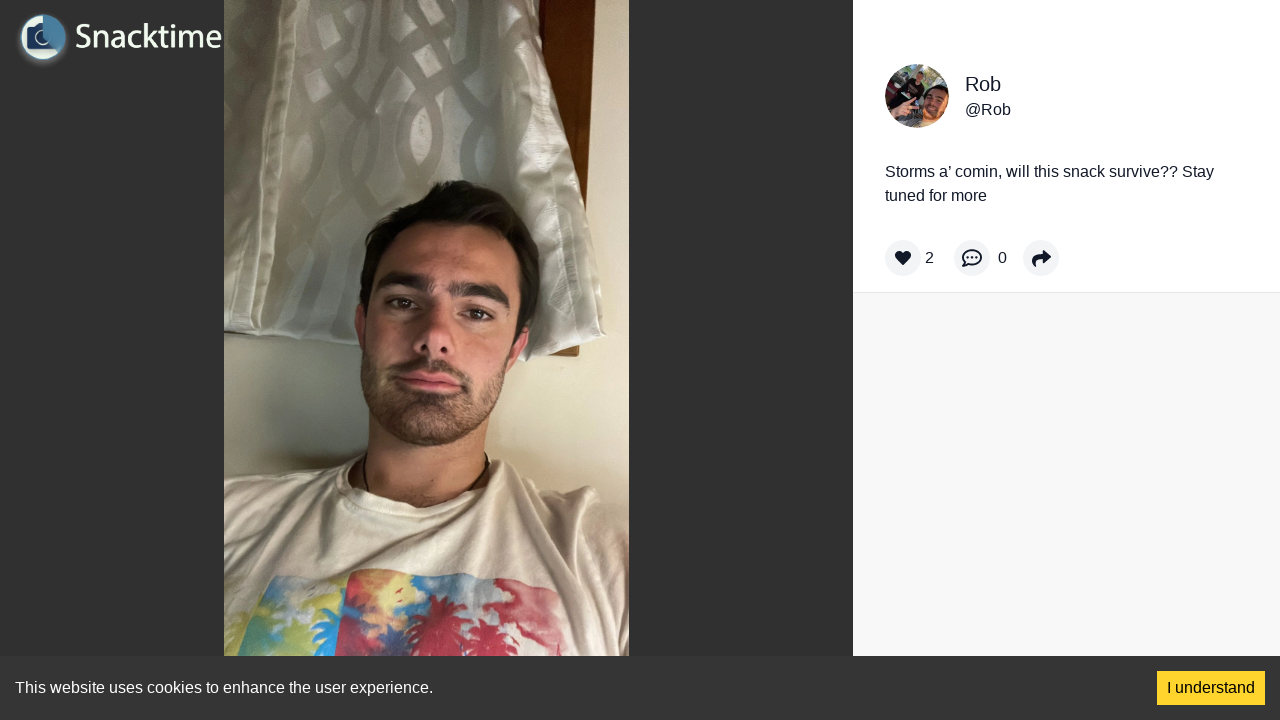

--- FILE ---
content_type: text/html; charset=utf-8
request_url: https://www.snacktime.com/post/1c885b99-9596-48b9-87aa-0361fcedc2ac
body_size: 4236
content:
<!DOCTYPE html><html lang="en-us"><head><meta charSet="utf-8"/><meta name="viewport" content="width=device-width"/><meta property="og:url" content="https://www.snacktime.com/post/1c885b99-9596-48b9-87aa-0361fcedc2ac"/><meta property="og:title" content="@Rob&#x27;s Snack on Snacktime"/><meta property="og:site_name" content="Snacktime"/><meta property="og:description" content="Storms a’ comin, will this snack survive?? Stay tuned for more"/><meta property="og:image" itemProp="image" content="https://images.snacktime.net/[base64]"/><meta property="og:image:alt" content="Storms a’ comin, will this snack survive?? Stay tuned for more"/><meta property="og:type" content="website"/><meta name="twitter:site" content="@joinsnacktime"/><meta name="twitter:title" content="@Rob&#x27;s Snack on Snacktime"/><meta name="twitter:description" content="Storms a’ comin, will this snack survive?? Stay tuned for more"/><meta name="twitter:image" content="https://images.snacktime.net/[base64]"/><meta name="twitter:image:alt" content="Storms a’ comin, will this snack survive?? Stay tuned for more"/><meta property="fb:app_id" content="1062204214596013"/><meta name="twitter:card" content="summary_large_image"/><title>Rob on Snacktime: Storms a’ comin, will this snack survive?? Stay tuned for mo... by @Rob</title><link rel="icon" href="/favicon.ico"/><script async="" src="https://www.googletagmanager.com/gtag/js?id=G-NHV0YMRK73"></script><script async="">
              window.dataLayer = window.dataLayer || []; function gtag()
              {dataLayer.push(arguments)}
              gtag('js', new Date()); gtag('config', 'G-NHV0YMRK73');
              </script><meta name="next-head-count" content="20"/><style><link data-href="https://fonts.googleapis.com/css2?family=Poppins:wght@400;700&amp;display=swap"/></style><link data-next-font="" rel="preconnect" href="/" crossorigin="anonymous"/><link rel="preload" href="/_next/static/css/e5b83cb8aa9a9caf.css" as="style"/><link rel="stylesheet" href="/_next/static/css/e5b83cb8aa9a9caf.css" data-n-g=""/><noscript data-n-css=""></noscript><script defer="" nomodule="" src="/_next/static/chunks/polyfills-c67a75d1b6f99dc8.js"></script><script src="/_next/static/chunks/webpack-9cb4c97a3b5cfed4.js" defer=""></script><script src="/_next/static/chunks/framework-46611630e39cfdeb.js" defer=""></script><script src="/_next/static/chunks/main-49f3e88c2b1a2782.js" defer=""></script><script src="/_next/static/chunks/pages/_app-b2c5d9f429a9dec1.js" defer=""></script><script src="/_next/static/chunks/1bfc9850-2d81f5bd969dc6e3.js" defer=""></script><script src="/_next/static/chunks/6728d85a-3aec15960047a980.js" defer=""></script><script src="/_next/static/chunks/95b64a6e-1fba3df7c135a8b8.js" defer=""></script><script src="/_next/static/chunks/d7eeaac4-166a7310a802cfcb.js" defer=""></script><script src="/_next/static/chunks/0c428ae2-26b7fad942cf458b.js" defer=""></script><script src="/_next/static/chunks/75fc9c18-94cbe4caeaae747f.js" defer=""></script><script src="/_next/static/chunks/618-8dc86940208ab6d8.js" defer=""></script><script src="/_next/static/chunks/719-9f2b4d90c0c5b764.js" defer=""></script><script src="/_next/static/chunks/927-1973d9f1b1bbc5ce.js" defer=""></script><script src="/_next/static/chunks/841-0208867d7395fc2b.js" defer=""></script><script src="/_next/static/chunks/910-8d9b8f29904a30d7.js" defer=""></script><script src="/_next/static/chunks/15-d3ca98ea161766d0.js" defer=""></script><script src="/_next/static/chunks/pages/post/%5BpostId%5D-6f5b5a6096873956.js" defer=""></script><script src="/_next/static/Sa3QjObBTQXIw1lAXg0Ri/_buildManifest.js" defer=""></script><script src="/_next/static/Sa3QjObBTQXIw1lAXg0Ri/_ssgManifest.js" defer=""></script></head><body class="leading-normal tracking-normal text-gray-900" style="font-family:&#x27;Source Sans Pro&#x27;, sans-serif"><div id="__next"><div class="hidden lg:flex"><div class=" absolute left-0 top-0 w-full flex items-center z-10 "><div class=" flex flex-1 items-center "><a href="/"><img src="/images/Logo-white.png" class="h-16 cursor-pointer relative left-1 top-1 lg:left-3 lg:top-2" alt="Snacktime"/></a></div></div></div><main class="overflow-hidden"><div class="w-full flex flex-row max-h-screen h-full lg:min-h-screen"><div class="overflow-hidden flex relative justify-center w-full lg:w-2/3 bg-[#303030]"><div class="absolute lg:absolute flex max-h-screen h-full w-full z-10 overflow-hidden "><div class=" absolute left-0 top-0 w-full flex items-center z-10 "><div class=" flex flex-1 items-center "><a href="/"><img src="/images/Logo-white.png" class="h-16 cursor-pointer relative left-1 top-1 lg:left-3 lg:top-2" alt="Snacktime"/></a></div></div><div class="lg:hidden h-full absolute right-1 w-20 flex flex-col justify-end py-3 z-10"><div class="flex flex-col items-center justify-center my-2"><div class="w-10 h-10 bg-gray-100 p-2 rounded-full flex items-center justify-center mb-1" aria-hidden="true"><svg stroke="currentColor" fill="currentColor" stroke-width="0" viewBox="0 0 512 512" class="h-full w-full" height="1em" width="1em" xmlns="http://www.w3.org/2000/svg"><path d="M462.3 62.6C407.5 15.9 326 24.3 275.7 76.2L256 96.5l-19.7-20.3C186.1 24.3 104.5 15.9 49.7 62.6c-62.8 53.6-66.1 149.8-9.9 207.9l193.5 199.8c12.5 12.9 32.8 12.9 45.3 0l193.5-199.8c56.3-58.1 53-154.3-9.8-207.9z"></path></svg></div><span class="text-shadow-text text-white">2</span></div><div class="flex flex-col items-center justify-center my-2"><div class="w-10 h-10 bg-gray-100 p-2 rounded-full flex items-center justify-center mb-1" aria-hidden="true"><svg stroke="currentColor" fill="currentColor" stroke-width="0" viewBox="0 0 512 512" class="h-full w-full" height="1em" width="1em" xmlns="http://www.w3.org/2000/svg"><path d="M144 208c-17.7 0-32 14.3-32 32s14.3 32 32 32 32-14.3 32-32-14.3-32-32-32zm112 0c-17.7 0-32 14.3-32 32s14.3 32 32 32 32-14.3 32-32-14.3-32-32-32zm112 0c-17.7 0-32 14.3-32 32s14.3 32 32 32 32-14.3 32-32-14.3-32-32-32zM256 32C114.6 32 0 125.1 0 240c0 47.6 19.9 91.2 52.9 126.3C38 405.7 7 439.1 6.5 439.5c-6.6 7-8.4 17.2-4.6 26S14.4 480 24 480c61.5 0 110-25.7 139.1-46.3C192 442.8 223.2 448 256 448c141.4 0 256-93.1 256-208S397.4 32 256 32zm0 368c-26.7 0-53.1-4.1-78.4-12.1l-22.7-7.2-19.5 13.8c-14.3 10.1-33.9 21.4-57.5 29 7.3-12.1 14.4-25.7 19.9-40.2l10.6-28.1-20.6-21.8C69.7 314.1 48 282.2 48 240c0-88.2 93.3-160 208-160s208 71.8 208 160-93.3 160-208 160z"></path></svg></div><span class="text-shadow-text text-white">0</span></div><div class="flex flex-col items-center justify-center my-2"><div class="w-10 h-10 bg-gray-100 p-2 rounded-full flex items-center justify-center " aria-hidden="true"><svg stroke="currentColor" fill="currentColor" stroke-width="0" viewBox="0 0 512 512" class="h-full w-full" height="1em" width="1em" xmlns="http://www.w3.org/2000/svg"><path d="M503.691 189.836L327.687 37.851C312.281 24.546 288 35.347 288 56.015v80.053C127.371 137.907 0 170.1 0 322.326c0 61.441 39.581 122.309 83.333 154.132 13.653 9.931 33.111-2.533 28.077-18.631C66.066 312.814 132.917 274.316 288 272.085V360c0 20.7 24.3 31.453 39.687 18.164l176.004-152c11.071-9.562 11.086-26.753 0-36.328z"></path></svg></div></div></div><div class="lg:hidden absolute bottom-[15px] flex flex-col left-0 w-[325px] max-w-[325px "><div class="flex flex-row w-full"><div class="py-4 px-2"><div class="relative h-16 w-16" aria-hidden="true"><img alt="" loading="lazy" width="100" height="100" decoding="async" data-nimg="1" class="rounded-full h-full w-full cursor-pointer object-cover" style="color:transparent" srcSet="/_next/image?url=https%3A%2F%2Fimages.snacktime.net%[base64]%3D&amp;w=128&amp;q=75 1x, /_next/image?url=https%3A%2F%2Fimages.snacktime.net%[base64]%3D&amp;w=256&amp;q=75 2x" src="/_next/image?url=https%3A%2F%2Fimages.snacktime.net%[base64]%3D&amp;w=256&amp;q=75"/></div></div><div class="flex flex-col justify-center px-0 max-w-full overflow-hidden " aria-hidden="true"><span class="text-shadow-text text-white text-lg text-ellipsis overflow-hidden whitespace-nowrap ">Rob</span><span class="text-shadow-text text-white text-lg text-ellipsis overflow-hidden whitespace-nowrap ">@<!-- -->Rob</span></div></div><div class="px-2 flex justify-start max-w-full text-white overflow-hidden"><span class="text-shadow-text text-white text-lg text-left">Storms a’ comin, will this snack survive?? Stay tuned for more</span></div></div></div><img alt="" loading="lazy" width="1000" height="1000" decoding="async" data-nimg="1" class="object-cover h-screen max-w-full w-full md:w-auto lg:mx-auto overflow-hidden" style="color:transparent" srcSet="/_next/image?url=https%3A%2F%2Fimages.snacktime.net%[base64]%3D&amp;w=1080&amp;q=100 1x, /_next/image?url=https%3A%2F%2Fimages.snacktime.net%[base64]%3D&amp;w=2048&amp;q=100 2x" src="/_next/image?url=https%3A%2F%2Fimages.snacktime.net%[base64]%3D&amp;w=2048&amp;q=100"/></div><div class="w-1/3 hidden lg:flex flex-col"><div class="flex w-full items-start pt-12 px-8"><div class="flex w-full py-4 "><div class="rounded-full cursor-pointer overflow-hidden"><div class="relative h-16 w-16" aria-hidden="true"><img alt="" loading="lazy" width="100" height="100" decoding="async" data-nimg="1" class="rounded-full h-full w-full cursor-pointer object-cover" style="color:transparent" srcSet="/_next/image?url=https%3A%2F%2Fimages.snacktime.net%[base64]%3D&amp;w=128&amp;q=75 1x, /_next/image?url=https%3A%2F%2Fimages.snacktime.net%[base64]%3D&amp;w=256&amp;q=75 2x" src="/_next/image?url=https%3A%2F%2Fimages.snacktime.net%[base64]%3D&amp;w=256&amp;q=75"/></div></div><div class="px-4 flex flex-col justify-center"><a href="/user/Rob"><div><span class="text-xl cursor-pointer">Rob</span></div></a><a href="/user/Rob"><div><span class="cursor-pointer">@<!-- -->Rob</span></div></a></div></div></div><div class="px-8 py-4"><span>Storms a’ comin, will this snack survive?? Stay tuned for more</span></div><div class="py-4 px-8 flex flex-row justify-end z-10 "><div class="flex w-full"><div class="flex items-center mr-5 "><div aria-hidden="true" class="w-9 h-9 bg-gray-100 p-2.5 rounded-full flex items-center justify-center cursor-pointer"><svg stroke="currentColor" fill="currentColor" stroke-width="0" viewBox="0 0 512 512" class="h-full w-full" height="1em" width="1em" xmlns="http://www.w3.org/2000/svg"><path d="M462.3 62.6C407.5 15.9 326 24.3 275.7 76.2L256 96.5l-19.7-20.3C186.1 24.3 104.5 15.9 49.7 62.6c-62.8 53.6-66.1 149.8-9.9 207.9l193.5 199.8c12.5 12.9 32.8 12.9 45.3 0l193.5-199.8c56.3-58.1 53-154.3-9.8-207.9z"></path></svg></div><div class="pl-1"><span>2</span></div></div><div class=" flex items-center mr-2"><div aria-hidden="true" class="w-9 h-9 bg-gray-100 p-2 rounded-full flex items-center justify-center cursor-pointer"><svg stroke="currentColor" fill="currentColor" stroke-width="0" viewBox="0 0 512 512" class="h-full w-full" height="1em" width="1em" xmlns="http://www.w3.org/2000/svg"><path d="M144 208c-17.7 0-32 14.3-32 32s14.3 32 32 32 32-14.3 32-32-14.3-32-32-32zm112 0c-17.7 0-32 14.3-32 32s14.3 32 32 32 32-14.3 32-32-14.3-32-32-32zm112 0c-17.7 0-32 14.3-32 32s14.3 32 32 32 32-14.3 32-32-14.3-32-32-32zM256 32C114.6 32 0 125.1 0 240c0 47.6 19.9 91.2 52.9 126.3C38 405.7 7 439.1 6.5 439.5c-6.6 7-8.4 17.2-4.6 26S14.4 480 24 480c61.5 0 110-25.7 139.1-46.3C192 442.8 223.2 448 256 448c141.4 0 256-93.1 256-208S397.4 32 256 32zm0 368c-26.7 0-53.1-4.1-78.4-12.1l-22.7-7.2-19.5 13.8c-14.3 10.1-33.9 21.4-57.5 29 7.3-12.1 14.4-25.7 19.9-40.2l10.6-28.1-20.6-21.8C69.7 314.1 48 282.2 48 240c0-88.2 93.3-160 208-160s208 71.8 208 160-93.3 160-208 160z"></path></svg></div><div class="px-2"><span>0</span></div></div><div class=" flex items-center mr-2"><div aria-hidden="true" class="w-9 h-9 bg-gray-100 p-2 rounded-full flex items-center justify-center cursor-pointer"><svg stroke="currentColor" fill="currentColor" stroke-width="0" viewBox="0 0 512 512" class="h-[95%] w-[95%]" height="1em" width="1em" xmlns="http://www.w3.org/2000/svg"><path d="M503.691 189.836L327.687 37.851C312.281 24.546 288 35.347 288 56.015v80.053C127.371 137.907 0 170.1 0 322.326c0 61.441 39.581 122.309 83.333 154.132 13.653 9.931 33.111-2.533 28.077-18.631C66.066 312.814 132.917 274.316 288 272.085V360c0 20.7 24.3 31.453 39.687 18.164l176.004-152c11.071-9.562 11.086-26.753 0-36.328z"></path></svg></div></div></div></div><div class="h-full border-t bg-commentsContainerBackgroundColor border-gray-200"></div></div></div></main></div><script id="__NEXT_DATA__" type="application/json">{"props":{"pageProps":{"metaTags":{"thumbnailUrl":"https://images.snacktime.net/[base64]","playerUrl":"","url":"https://www.snacktime.com/post/1c885b99-9596-48b9-87aa-0361fcedc2ac","title":"@Rob's Snack on Snacktime","description":"Storms a’ comin, will this snack survive?? Stay tuned for more"},"post":{"__typename":"Post","id":"1c885b99-9596-48b9-87aa-0361fcedc2ac","commentCount":0,"commentsEnabled":true,"contentBucketName":"juncture-post-images-origin-prod","contentFileName":"postImages/public/1c885b99-9596-48b9-87aa-0361fcedc2ac.jpg","contentHeight":1920,"contentMimeType":"image/jpeg","contentOrientation":"portrait","contentType":"IMAGE","contentUrl":"","contentWidth":1080,"createdDate":"1659051331806","didComment":false,"isActive":true,"isHidden":false,"isOptimistic":false,"isReported":false,"likeCount":2,"liked":false,"thumbnailBucketName":"","thumbnailFileName":"","thumbnailUrl":"","title":"Storms a’ comin, will this snack survive?? Stay tuned for more","text":"","viewCount":36,"hashtags":[],"mentions":[],"urls":[],"user":{"__typename":"User","id":"c83b9d1a-091d-4fce-93d7-1f72e81a0815","avatarBucketName":"juncture-post-images-origin-prod","avatarContentType":"IMAGE","avatarFileName":"postImages/public/3ec7c356-416c-4799-8b23-7a84734bfdea.jpg","avatarPostId":"3ec7c356-416c-4799-8b23-7a84734bfdea","avatarTop":829,"avatarLeft":0,"avatarWidth":1278,"avatarHeight":1278,"avatarRotation":0,"currentPostStreak":0,"followerCount":37,"followingCount":5,"isActive":true,"isBlocked":false,"isBlocker":false,"isRequestingFollow":false,"isFollowRequested":false,"isFollower":false,"isFollowing":false,"isOnboarded":null,"isPrivate":false,"isReported":false,"isVerified":false,"isWatching":false,"maxPostWindowUnusedPercent":96.69833333333332,"name":"Rob","postCount":95,"postLikeCount":410,"postStreakRecord":5,"postViewCount":10232,"commentCount":null,"profileDescription":"Megan might win the snack score but my snacks will be more elite than hers 😜","username":"Rob","verificationIdentity":"","hashtags":[],"mentions":[],"urls":[]}}},"__N_SSP":true},"page":"/post/[postId]","query":{"postId":"1c885b99-9596-48b9-87aa-0361fcedc2ac"},"buildId":"Sa3QjObBTQXIw1lAXg0Ri","isFallback":false,"gssp":true,"scriptLoader":[]}</script></body></html>

--- FILE ---
content_type: application/javascript; charset=UTF-8
request_url: https://www.snacktime.com/_next/static/chunks/webpack-9cb4c97a3b5cfed4.js
body_size: 2118
content:
!function(){"use strict";var e,t,r,n,o,c,a,u,i,f={},l={};function d(e){var t=l[e];if(void 0!==t)return t.exports;var r=l[e]={id:e,loaded:!1,exports:{}},n=!0;try{f[e].call(r.exports,r,r.exports,d),n=!1}finally{n&&delete l[e]}return r.loaded=!0,r.exports}d.m=f,e=[],d.O=function(t,r,n,o){if(r){o=o||0;for(var c=e.length;c>0&&e[c-1][2]>o;c--)e[c]=e[c-1];e[c]=[r,n,o];return}for(var a=1/0,c=0;c<e.length;c++){for(var r=e[c][0],n=e[c][1],o=e[c][2],u=!0,i=0;i<r.length;i++)a>=o&&Object.keys(d.O).every(function(e){return d.O[e](r[i])})?r.splice(i--,1):(u=!1,o<a&&(a=o));if(u){e.splice(c--,1);var f=n();void 0!==f&&(t=f)}}return t},d.n=function(e){var t=e&&e.__esModule?function(){return e.default}:function(){return e};return d.d(t,{a:t}),t},r=Object.getPrototypeOf?function(e){return Object.getPrototypeOf(e)}:function(e){return e.__proto__},d.t=function(e,n){if(1&n&&(e=this(e)),8&n||"object"==typeof e&&e&&(4&n&&e.__esModule||16&n&&"function"==typeof e.then))return e;var o=Object.create(null);d.r(o);var c={};t=t||[null,r({}),r([]),r(r)];for(var a=2&n&&e;"object"==typeof a&&!~t.indexOf(a);a=r(a))Object.getOwnPropertyNames(a).forEach(function(t){c[t]=function(){return e[t]}});return c.default=function(){return e},d.d(o,c),o},d.d=function(e,t){for(var r in t)d.o(t,r)&&!d.o(e,r)&&Object.defineProperty(e,r,{enumerable:!0,get:t[r]})},d.f={},d.e=function(e){return Promise.all(Object.keys(d.f).reduce(function(t,r){return d.f[r](e,t),t},[]))},d.u=function(e){return"static/chunks/"+(({11:"reactPlayerFilePlayer",55:"reactPlayerWistia",121:"reactPlayerFacebook",125:"reactPlayerSoundCloud",216:"reactPlayerTwitch",261:"reactPlayerKaltura",439:"reactPlayerYouTube",546:"reactPlayerStreamable",596:"reactPlayerDailyMotion",664:"reactPlayerPreview",667:"reactPlayerMixcloud",743:"reactPlayerVimeo",965:"reactPlayerVidyard"})[e]||e)+"."+({11:"00a8674eaa138a2a",55:"60e66a9c93ef4a30",121:"de10af7e8bbe1926",125:"9e3edddf0cbf5b11",216:"b6bcf51e2a61a212",249:"48c763248ed3e13f",261:"7cea569f759ed0cc",310:"bd38729a77709397",439:"4fcee9a7474e00e0",546:"43068da8d9e5e184",596:"5729cd0bc21815f0",664:"2494578306940bcc",667:"ad461d6cfbf0c618",698:"2fedf5bb6db4c3cb",743:"d4aa77509ffce0f3",965:"d8d913fa2584d738"})[e]+".js"},d.miniCssF=function(e){return"static/css/"+({473:"cd7be49019ea1be5",888:"e5b83cb8aa9a9caf"})[e]+".css"},d.g=function(){if("object"==typeof globalThis)return globalThis;try{return this||Function("return this")()}catch(e){if("object"==typeof window)return window}}(),d.o=function(e,t){return Object.prototype.hasOwnProperty.call(e,t)},n={},o="_N_E:",d.l=function(e,t,r,c){if(n[e]){n[e].push(t);return}if(void 0!==r)for(var a,u,i=document.getElementsByTagName("script"),f=0;f<i.length;f++){var l=i[f];if(l.getAttribute("src")==e||l.getAttribute("data-webpack")==o+r){a=l;break}}a||(u=!0,(a=document.createElement("script")).charset="utf-8",a.timeout=120,d.nc&&a.setAttribute("nonce",d.nc),a.setAttribute("data-webpack",o+r),a.src=d.tu(e)),n[e]=[t];var s=function(t,r){a.onerror=a.onload=null,clearTimeout(b);var o=n[e];if(delete n[e],a.parentNode&&a.parentNode.removeChild(a),o&&o.forEach(function(e){return e(r)}),t)return t(r)},b=setTimeout(s.bind(null,void 0,{type:"timeout",target:a}),12e4);a.onerror=s.bind(null,a.onerror),a.onload=s.bind(null,a.onload),u&&document.head.appendChild(a)},d.r=function(e){"undefined"!=typeof Symbol&&Symbol.toStringTag&&Object.defineProperty(e,Symbol.toStringTag,{value:"Module"}),Object.defineProperty(e,"__esModule",{value:!0})},d.nmd=function(e){return e.paths=[],e.children||(e.children=[]),e},d.tt=function(){return void 0===c&&(c={createScriptURL:function(e){return e}},"undefined"!=typeof trustedTypes&&trustedTypes.createPolicy&&(c=trustedTypes.createPolicy("nextjs#bundler",c))),c},d.tu=function(e){return d.tt().createScriptURL(e)},d.p="/_next/",a={272:0},d.f.j=function(e,t){var r=d.o(a,e)?a[e]:void 0;if(0!==r){if(r)t.push(r[2]);else if(272!=e){var n=new Promise(function(t,n){r=a[e]=[t,n]});t.push(r[2]=n);var o=d.p+d.u(e),c=Error();d.l(o,function(t){if(d.o(a,e)&&(0!==(r=a[e])&&(a[e]=void 0),r)){var n=t&&("load"===t.type?"missing":t.type),o=t&&t.target&&t.target.src;c.message="Loading chunk "+e+" failed.\n("+n+": "+o+")",c.name="ChunkLoadError",c.type=n,c.request=o,r[1](c)}},"chunk-"+e,e)}else a[e]=0}},d.O.j=function(e){return 0===a[e]},u=function(e,t){var r,n,o=t[0],c=t[1],u=t[2],i=0;if(o.some(function(e){return 0!==a[e]})){for(r in c)d.o(c,r)&&(d.m[r]=c[r]);if(u)var f=u(d)}for(e&&e(t);i<o.length;i++)n=o[i],d.o(a,n)&&a[n]&&a[n][0](),a[n]=0;return d.O(f)},(i=self.webpackChunk_N_E=self.webpackChunk_N_E||[]).forEach(u.bind(null,0)),i.push=u.bind(null,i.push.bind(i))}();
//# sourceMappingURL=webpack-9cb4c97a3b5cfed4.js.map

--- FILE ---
content_type: application/javascript; charset=UTF-8
request_url: https://www.snacktime.com/_next/static/chunks/pages/post/%5BpostId%5D-6f5b5a6096873956.js
body_size: 5655
content:
(self.webpackChunk_N_E=self.webpackChunk_N_E||[]).push([[553],{6281:function(e,t,r){"use strict";r.r(t),r.d(t,{__N_SSP:function(){return et},default:function(){return er}});var n=r(7294),s=r(9008),o=r.n(s),a=r(9912),l=r(29),i=r(7794),c=r.n(i),u=r(8533),d=r(441),p=r(5883),m=function(e){var t;return null==e?void 0:null===(t=e.getComments)||void 0===t?void 0:t.comments},x=function(e){var t;return null==e?void 0:null===(t=e.getComments)||void 0===t?void 0:t.moreReplies},f=function(e){var t;return null==e?void 0:null===(t=e.getComments)||void 0===t?void 0:t.nextVariables},h={query:p.sk,buildOptions:function(e){var t=e.variables,r=e.fetchPolicy,n=e.nextFetchPolicy,s=t.post,o=(s=void 0===s?{}:s).id,a=t.comment,l=(a=void 0===a?{}:a).id,i=t.comments,c=t.ancestor,u=t.decendent,d=t.maxDepth;return{fetchPolicy:void 0===r?"cache-and-network":r,nextFetchPolicy:void 0===n?"cache-first":n,variables:{postId:void 0===o?null:o,commentId:void 0===l?null:l,commentIds:(void 0===i?[]:i).map(function(e){return e.id}),ancestor:void 0===c?null:c,decendent:void 0===u?null:u,maxDepth:void 0===d?null:d}}},buildResult:function(e){return Object.assign(e,{query:p.sk,resultsExtractor:m,nextVariablesExtractor:f,moreRepliesExtractor:x,results:m(e.data),fetchNext:function(){if("function"==typeof e.fetchMore){var t=JSON.parse(JSON.stringify(f(e.data),function(e,t){return"__typename"===e?void 0:t}));return e.fetchMore({variables:t})}}}),e}},v=r(5893);function j(e){var t=e.size;return(0,v.jsxs)("svg",{role:"status",className:"inline w-".concat(t," h-").concat(t," mr-2 text-gray-100 animate-spin dark:text-gray-400 fill-gray-200 dark:fill-gray-200"),viewBox:"0 0 100 101",fill:"none",xmlns:"http://www.w3.org/2000/svg",children:[(0,v.jsx)("path",{d:"M100 50.5908C100 78.2051 77.6142 100.591 50 100.591C22.3858 100.591 0 78.2051 0 50.5908C0 22.9766 22.3858 0.59082 50 0.59082C77.6142 0.59082 100 22.9766 100 50.5908ZM9.08144 50.5908C9.08144 73.1895 27.4013 91.5094 50 91.5094C72.5987 91.5094 90.9186 73.1895 90.9186 50.5908C90.9186 27.9921 72.5987 9.67226 50 9.67226C27.4013 9.67226 9.08144 27.9921 9.08144 50.5908Z",fill:"currentColor"}),(0,v.jsx)("path",{d:"M93.9676 39.0409C96.393 38.4038 97.8624 35.9116 97.0079 33.5539C95.2932 28.8227 92.871 24.3692 89.8167 20.348C85.8452 15.1192 80.8826 10.7238 75.2124 7.41289C69.5422 4.10194 63.2754 1.94025 56.7698 1.05124C51.7666 0.367541 46.6976 0.446843 41.7345 1.27873C39.2613 1.69328 37.813 4.19778 38.4501 6.62326C39.0873 9.04874 41.5694 10.4717 44.0505 10.1071C47.8511 9.54855 51.7191 9.52689 55.5402 10.0491C60.8642 10.7766 65.9928 12.5457 70.6331 15.2552C75.2735 17.9648 79.3347 21.5619 82.5849 25.841C84.9175 28.9121 86.7997 32.2913 88.1811 35.8758C89.083 38.2158 91.5421 39.6781 93.9676 39.0409Z",fill:"currentFill"})]})}function y(e,t){(null==t||t>e.length)&&(t=e.length);for(var r=0,n=Array(t);r<t;r++)n[r]=e[r];return n}function b(e,t){return function(e){if(Array.isArray(e))return e}(e)||function(e,t){var r,n,s=null==e?null:"undefined"!=typeof Symbol&&e[Symbol.iterator]||e["@@iterator"];if(null!=s){var o=[],a=!0,l=!1;try{for(s=s.call(e);!(a=(r=s.next()).done)&&(o.push(r.value),!t||o.length!==t);a=!0);}catch(e){l=!0,n=e}finally{try{a||null==s.return||s.return()}finally{if(l)throw n}}return o}}(e,t)||function(e,t){if(e){if("string"==typeof e)return y(e,t);var r=Object.prototype.toString.call(e).slice(8,-1);if("Object"===r&&e.constructor&&(r=e.constructor.name),"Map"===r||"Set"===r)return Array.from(e);if("Arguments"===r||/^(?:Ui|I)nt(?:8|16|32)(?:Clamped)?Array$/.test(r))return y(e,t)}}(e,t)||function(){throw TypeError("Invalid attempt to destructure non-iterable instance.\nIn order to be iterable, non-array objects must have a [Symbol.iterator]() method.")}()}var g=r(1664),w=r.n(g),N=r(381),C=r.n(N),k=r(9499),O=r(3564),D=r(4012),M=r(6748),S=r(6252),A=["refetch","reobserve","fetchMore","updateQuery","startPolling","subscribeToMore"];function P(e,t){var r=Object.keys(e);if(Object.getOwnPropertySymbols){var n=Object.getOwnPropertySymbols(e);t&&(n=n.filter(function(t){return Object.getOwnPropertyDescriptor(e,t).enumerable})),r.push.apply(r,n)}return r}var _=function(e){var t,r,s,o,a,l,i,c,u,d,p,m,x=e.query,f=e.buildOptions,h=e.buildResult,v=b((s=(0,n.useRef)(),o=(0,n.useRef)(),a=(0,n.useRef)(),i=null!==(r=null==(l=s.current?(0,D.J)(t,s.current):t)?void 0:l.query)&&void 0!==r?r:x,o.current=l,a.current=i,d=(u=(c=(0,M.A)((0,S.x)(t&&t.client),i)).useQuery((0,O.pi)((0,O.pi)({},l),{skip:!s.current}))).observable.options.initialFetchPolicy||c.getDefaultFetchPolicy(),p=Object.assign(u,{called:!!s.current}),m=(0,n.useMemo)(function(){for(var e={},t=0;t<A.length;t++)!function(t){var r=p[t];e[t]=function(){return s.current||(s.current=Object.create(null),c.forceUpdate()),r.apply(this,arguments)}}(A[t]);return e},[]),Object.assign(p,m),[(0,n.useCallback)(function(e){s.current=e?(0,O.pi)((0,O.pi)({},e),{fetchPolicy:e.fetchPolicy||d}):{fetchPolicy:d};var t=(0,D.J)(o.current,(0,O.pi)({query:a.current},s.current)),r=c.executeQuery((0,O.pi)((0,O.pi)({},t),{skip:!1})).then(function(e){return Object.assign(e,m)});return r.catch(function(){}),r},[]),p]),2),j=v[0],y=v[1],g=(0,n.useRef)();return h&&y&&Object.assign(y,h(y)),(0,n.useEffect)(function(){y.called&&!y.loading&&g.current&&(g.current(y),g.current=void 0)},[y.loading,y.called,h,y]),[(0,n.useCallback)(function(e){var t=function(e){for(var t=1;t<arguments.length;t++){var r=null!=arguments[t]?arguments[t]:{};t%2?P(Object(r),!0).forEach(function(t){(0,k.Z)(e,t,r[t])}):Object.getOwnPropertyDescriptors?Object.defineProperties(e,Object.getOwnPropertyDescriptors(r)):P(Object(r)).forEach(function(t){Object.defineProperty(e,t,Object.getOwnPropertyDescriptor(r,t))})}return e}({},e);return f&&(t=f(e)),j(t),new Promise(function(e){g.current=e})},[f,j]),y]},F=r(2646),E=r(1163),Z={commentDepth0:"ml-5 border-l text-[14px] border-[#AAADB1]",commentDepth1:"ml-5 border-l text-[14px] border-[#36C9C6]",commentDepth2:"ml-5 border-l text-[14px] border-[#F4F1BB]",commentDepth3:"ml-5 border-l text-[14px] border-[#a335ee]",commentDepth4:"ml-5 border-l text-[14px] border-[#1eff00]",commentDepth5:"ml-5 border-l text-[14px] border-[#F7F9F7]",commentDepth6:"ml-5 border-l text-[14px] border-[#F0F465]",commentDepth7:"ml-5 border-l text-[14px] border-[#F4AB7B]",commentDepth8:"ml-5 border-l text-[14px] border-[#F6C0D0]",commentDepth9:"ml-5 border-l text-[14px] border-[#B892FF]",commentDepth10:"ml-5 border-l text-[14px] border-[#EA4F3D]",commentDepth11:"ml-5 border-l text-[14px] border-[#B3DEC1]"};function B(e){var t=e.post,r=e.comment,s=e.singleCommentMode,o=void 0!==s&&s,a=e.replyDepth,i=void 0===a?0:a,u=e.avatarSize,d=_(h),p=b(d,1)[0],m=C().utc(r.createdDate,"x").fromNow(),x=r.user,f=(0,n.useState)(),y=f[0],g=f[1],N=(0,n.useState)(),k=N[0],O=N[1],D=(0,n.useState)(!1),M=D[0],S=D[1],A=(0,E.useRouter)();function P(){return(P=(0,l.Z)(c().mark(function e(){var n,s,o,a,l,i,u,d=arguments;return c().wrap(function(e){for(;;)switch(e.prev=e.next){case 0:if(s=(n=d.length>0&&void 0!==d[0]?d[0]:{}).decendent,o=n.maxDepth,!k){e.next=5;break}k(),e.next=14;break;case 5:return e.next=7,p({variables:{post:t,comment:r,decendent:s,maxDepth:o}});case 7:l=(a=e.sent).data,i=a.fetchNext,u=a.moreRepliesExtractor,S(!1),g(u(l)),O(function(){return i});case 14:case"end":return e.stop()}},e)}))).apply(this,arguments)}function L(){var e=r.replies,t=r.replyCount,n=i>10?t:t-e.length;return!1===y||n<1?null:(0,v.jsxs)("span",{className:"text-[14px] hover:underline cursor-pointer pl-12 font-bold text-[#3a71b5]","aria-hidden":!0,onClick:function(){i>10||(S(!0),function(){P.apply(this,arguments)}({maxDepth:3}))},children:[" ",n," ","".concat(1===n?"reply":"replies")]})}return(0,n.useEffect)(function(){var e=r.replies;r.replyCount>(null==e?void 0:e.length)&&g(!0)},[r]),(0,v.jsxs)("div",{className:"flex flex-wrap max-w-full flex-col",children:[(0,v.jsxs)("div",{className:"py-3 px-2 flex flex-col max-w-full ",children:[(0,v.jsxs)("div",{className:"flex flex-row",children:[(0,v.jsx)("div",{children:(0,v.jsx)(F.Z,{handleClick:function(){A.push("/user/".concat(x.username))},user:x,active:r.isActive,size:void 0===u?"medium":u})}),(0,v.jsxs)("div",{className:"px-2 flex flex-col justify-center",children:[r.isActive?(0,v.jsxs)("div",{children:[(0,v.jsx)(w(),{href:"/user/".concat(x.username),children:(0,v.jsx)("span",{className:"font-bold mr-1 cursor-pointer",children:x.name})}),(0,v.jsx)(w(),{href:"/user/".concat(x.username),children:(0,v.jsxs)("span",{className:"font-light text-[12.5px] cursor-pointer hover:underline",children:["@",x.username]})})]}):null,(0,v.jsx)("div",{className:"break-all",children:r.isActive?(0,v.jsxs)("span",{children:[r.commentBody,(0,v.jsx)("span",{className:"text-gray-500 text-[11px] ml-1.5 break-all",children:m})]}):(0,v.jsxs)("span",{className:"text-gray-600 text-[15px]",children:["This comment has been removed.",(0,v.jsx)("span",{className:"text-gray-500 text-[11px] ml-1.5",children:m})]})})]})]}),M?null:L()]}),function(){var e=r.replies;if(0===r.replyCount||!0===o)return null;var n=i+1;return i>10?(0,v.jsx)(v.Fragment,{children:L()}):(0,v.jsxs)("div",{children:[M?(0,v.jsx)("div",{className:"w-full flex justify-center overflow-hidden",children:(0,v.jsx)(j,{size:4})}):null,(0,v.jsx)("div",{className:"".concat(Z["commentDepth".concat(i)]),children:e.map(function(e,s){return(0,v.jsx)(B,{comment:e,replyToComment:r,post:t,replyDepth:n,index:s,avatarSize:"small"},e.id)})})]})}()]})}var L=r(3750);function R(e){var t=e.setDownloadAppModalOpen;return(0,v.jsx)("div",{className:"bg-white w-full h-auto min-h-[75px] py-1.5 flex flex-row flex px-2",children:(0,v.jsxs)("div",{"aria-hidden":!0,className:"flex items-center justify-center px-2 w-full flex-row ",children:[(0,v.jsx)("div",{"aria-hidden":!0,className:"cursor-pointer h-[35px] max-h-[120px] outline-none w-full rounded-2xl",onClick:function(){return t(!0)},children:(0,v.jsx)("input",{disabled:!0,placeholder:"Add a comment",className:"cursor-pointer text-gray-500 bg-gray-100 h-full max-h-full outline-none w-full py-1.5 px-2  rounded-2xl border border-gray-400 hover:border-gray-400 overflow-y-hidden"})}),(0,v.jsx)(T,{className:"px-2"})]})})}function T(){return(0,v.jsx)("div",{className:"mx-2",children:(0,v.jsx)(L.gtS,{className:"text-gray-400 h-9 w-9"})})}function z(e){var t=e.post,r=e.setDownloadAppModalOpen;return 0!==t.commentCount?(0,v.jsx)(I,{post:t,setDownloadAppModalOpen:r}):(0,v.jsx)("div",{className:"h-full border-t bg-commentsContainerBackgroundColor border-gray-200"})}function I(e){var t=e.post,r=e.setDownloadAppModalOpen,s=(0,n.useState)(!1),o=s[0],a=s[1],i=(0,n.useState)(!0),p=i[0],m=i[1],x=(0,d.a)(h,{variables:{post:t}}),f=x.data,y=x.fetchMore,b=x.loading,g=x.resultsExtractor,w=x.nextVariablesExtractor,N=g(f);function C(){return(C=(0,l.Z)(c().mark(function e(){var t;return c().wrap(function(e){for(;;)switch(e.prev=e.next){case 0:if(o){e.next=9;break}return a(!0),t=JSON.parse(JSON.stringify(w(f),function(e,t){return"__typename"===e?void 0:t})),e.next=6,y({variables:t});case 6:e.sent.data.getComments.comments.length||m(!1),a(!1);case 9:case"end":return e.stop()}},e)}))).apply(this,arguments)}return b?(0,v.jsx)("div",{className:"h-full border-t bg-commentsContainerBackgroundColor border-gray-200 text-center pt-6",children:(0,v.jsx)(j,{size:6})}):(0,v.jsxs)(v.Fragment,{children:[(0,v.jsx)("div",{id:"scrollableDiv",className:"bg-commentsContainerBackgroundColor border-t border-b border-gray-200 flex-1 flex flex-col max-h-full overflow-y-auto pb-2 relative",children:(0,v.jsx)(u.Z,{dataLength:N.length,next:function(){return function(){return C.apply(this,arguments)}()},hasMore:p,scrollThreshold:.7,scrollableTarget:"scrollableDiv",children:null==N?void 0:N.map(function(e){return(0,v.jsx)(B,{post:t,comment:e})})})}),(0,v.jsx)(R,{setDownloadAppModalOpen:r})]})}function J(e){var t=e.post.user;return(0,v.jsx)("div",{className:"flex w-full items-start pt-12 px-8",children:(0,v.jsx)(U,{user:t})})}function U(e){var t=e.user,r=(0,E.useRouter)();return(0,v.jsxs)("div",{className:"flex w-full py-4 ",children:[(0,v.jsx)("div",{className:"rounded-full cursor-pointer overflow-hidden",children:(0,v.jsx)(F.Z,{handleClick:function(){r.push("/user/".concat(t.username))},user:t,active:!0,size:"large"})}),(0,v.jsxs)("div",{className:"px-4 flex flex-col justify-center",children:[(0,v.jsx)(w(),{href:"/user/".concat(t.username),children:(0,v.jsx)("div",{children:(0,v.jsx)("span",{className:"text-xl cursor-pointer",children:t.name})})}),(0,v.jsx)(w(),{href:"/user/".concat(t.username),children:(0,v.jsx)("div",{children:(0,v.jsxs)("span",{className:"cursor-pointer",children:["@",t.username]})})})]})]})}function q(e){var t=e.title;return(0,v.jsx)("div",{className:"px-8 py-4",children:(0,v.jsx)("span",{children:t})})}var Q=r(9583),V=r(1269);function H(e){var t=e.post,r=e.setDownloadAppModalOpen,n=e.setShareLinksModal;return(0,v.jsx)("div",{className:"py-4 px-8 flex flex-row justify-end z-10 ",children:(0,v.jsxs)("div",{className:"flex w-full",children:[(0,v.jsxs)("div",{className:"flex items-center mr-5 ",children:[(0,v.jsx)("div",{"aria-hidden":!0,className:"w-9 h-9 bg-gray-100 p-2.5 rounded-full flex items-center justify-center cursor-pointer",onClick:function(){return r(!0)},children:(0,v.jsx)(Q.$0H,{className:"h-full w-full"})}),(0,v.jsx)("div",{className:"pl-1",children:(0,v.jsx)("span",{children:(0,V.dm)(t.likeCount)})})]}),(0,v.jsxs)("div",{className:" flex items-center mr-2",children:[(0,v.jsx)("div",{"aria-hidden":!0,className:"w-9 h-9 bg-gray-100 p-2 rounded-full flex items-center justify-center cursor-pointer",onClick:function(){return r(!0)},children:(0,v.jsx)(Q.ajU,{className:"h-full w-full"})}),(0,v.jsx)("div",{className:"px-2",children:(0,v.jsx)("span",{children:(0,V.dm)(t.commentCount)})})]}),(0,v.jsx)("div",{className:" flex items-center mr-2",children:(0,v.jsx)("div",{"aria-hidden":!0,className:"w-9 h-9 bg-gray-100 p-2 rounded-full flex items-center justify-center cursor-pointer",onClick:function(){return n(!0)},children:(0,v.jsx)(Q.Lrt,{className:"h-[95%] w-[95%]"})})})]})})}function X(e){var t=e.post,r=e.setDownloadAppModalOpen,n=e.setShareLinksModal,s=e.shareLinksModal;return(0,v.jsxs)("div",{className:"w-1/3 hidden lg:flex flex-col",children:[(0,v.jsx)(J,{post:t}),t.title?(0,v.jsx)(q,{title:t.title}):null,(0,v.jsx)(H,{post:t,setDownloadAppModalOpen:r,setShareLinksModal:n,shareLinksModal:s}),(0,v.jsx)(z,{post:t,setDownloadAppModalOpen:r})]})}var $=r(6914),G=r(2668),W=r(3997),K=r(331),Y=r(4025),ee=r(5533),et=!0;function er(e){var t=e.metaTags,r=e.post,s=(0,n.useState)(!1),l=s[0],i=s[1],c=(0,n.useState)(!1),u=c[0],d=c[1];if(!r)return(0,v.jsx)(G.Z,{});var p="".concat("https://www.snacktime.com","/post/").concat(r.id);return(0,v.jsxs)(v.Fragment,{children:[(0,v.jsxs)(o(),{children:[(0,v.jsx)("meta",{property:"og:url",content:p},"ogurl"),(0,v.jsx)("meta",{property:"og:title",content:t.title},"ogtitle"),(0,v.jsx)("meta",{property:"og:site_name",content:"Snacktime"},"ogsitename"),(0,v.jsx)("meta",{property:"og:description",content:t.description},"ogdesc"),(0,v.jsx)("meta",{property:"og:image",itemProp:"image",content:t.thumbnailUrl},"ogimage"),(0,v.jsx)("meta",{property:"og:image:alt",content:t.description},"ogimagealt"),(0,v.jsx)("meta",{property:"og:type",content:"website"},"ogtype"),(0,v.jsx)("meta",{name:"twitter:site",content:"@joinsnacktime"}),(0,v.jsx)("meta",{name:"twitter:title",content:t.title}),(0,v.jsx)("meta",{name:"twitter:description",content:t.description}),(0,v.jsx)("meta",{name:"twitter:image",content:t.thumbnailUrl}),(0,v.jsx)("meta",{name:"twitter:image:alt",content:t.description}),(0,v.jsx)("meta",{property:"fb:app_id",content:"1062204214596013"}),r.contentType===$.zc.IMAGE?(0,v.jsx)("meta",{name:"twitter:card",content:"summary_large_image"}):(0,v.jsxs)(v.Fragment,{children:[(0,v.jsx)("meta",{property:"og:video",content:"".concat("https://app.snacktime.com","/p/").concat(r.id)},"ogvideo"),(0,v.jsx)("meta",{name:"twitter:player",content:"".concat("https://app.snacktime.com","/p/").concat(r.id)}),(0,v.jsx)("meta",{name:"twitter:card",content:"player"}),(0,v.jsx)("meta",{name:"twitter:player:width",content:r.contentWidth}),(0,v.jsx)("meta",{name:"twitter:player:height",content:r.contentHeight})]})]}),(0,v.jsx)(W.Z,{setDownloadAppModalOpen:i,downloadAppModalOpen:l}),(0,v.jsx)(K.Z,{title:"Share this snack",shareUrl:"".concat("https://app.snacktime.com","/post/").concat(r.id),setShareLinksModal:d,shareLinksModal:u}),(0,v.jsx)("div",{className:"hidden lg:flex",children:(0,v.jsx)(ee.Z,{})}),(0,v.jsx)(Y.Z,{title:r.title?"".concat(r.user.name," on Snacktime: ").concat(r.title.slice(0,60)+(r.title.length>60?"...":"")," by @").concat(r.user.username):"".concat(r.user.name," on Snacktime"),children:(0,v.jsxs)("div",{className:"w-full flex flex-row max-h-screen h-full lg:min-h-screen",children:[(0,v.jsx)(a.Z,{post:r}),(0,v.jsx)(X,{post:r,setDownloadAppModalOpen:i,setShareLinksModal:d,shareLinksModal:u})]})})]})}},6093:function(e,t,r){(window.__NEXT_P=window.__NEXT_P||[]).push(["/post/[postId]",function(){return r(6281)}])}},function(e){e.O(0,[445,158,866,617,13,885,618,719,927,841,910,15,774,888,179],function(){return e(e.s=6093)}),_N_E=e.O()}]);
//# sourceMappingURL=[postId]-6f5b5a6096873956.js.map